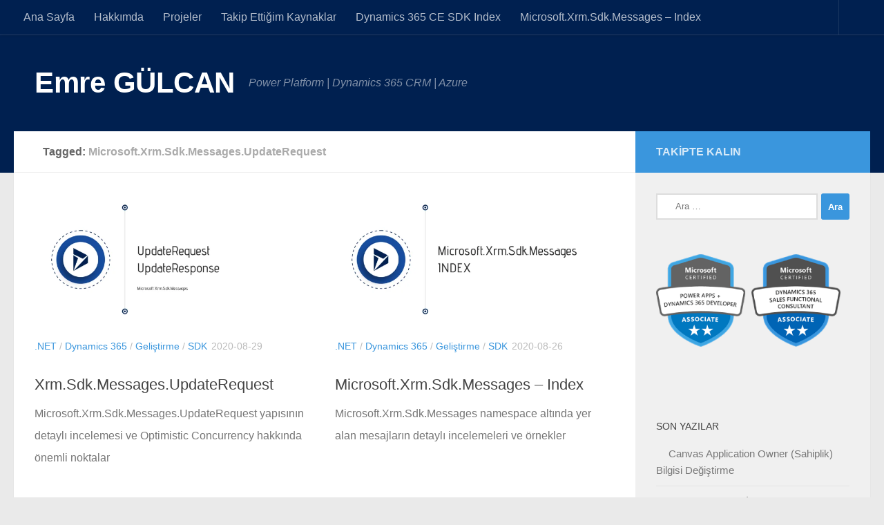

--- FILE ---
content_type: text/html; charset=UTF-8
request_url: https://www.emregulcan.com/etiket/microsoft-xrm-sdk-messages-updaterequest/
body_size: 25732
content:
<!DOCTYPE html><html class="no-js" lang="tr"><head><script data-no-optimize="1">var litespeed_docref=sessionStorage.getItem("litespeed_docref");litespeed_docref&&(Object.defineProperty(document,"referrer",{get:function(){return litespeed_docref}}),sessionStorage.removeItem("litespeed_docref"));</script> <meta charset="UTF-8"><meta name="viewport" content="width=device-width, initial-scale=1.0"><link rel="profile" href="https://gmpg.org/xfn/11" /><link rel="pingback" href="https://www.emregulcan.com/xmlrpc.php"><meta name='robots' content='index, follow, max-image-preview:large, max-snippet:-1, max-video-preview:-1' /> <script type="litespeed/javascript">document.documentElement.className=document.documentElement.className.replace("no-js","js")</script> <title>Microsoft.Xrm.Sdk.Messages.UpdateRequest arşivleri - Emre GÜLCAN</title><link rel="canonical" href="https://www.emregulcan.com/etiket/microsoft-xrm-sdk-messages-updaterequest/" /><meta property="og:locale" content="tr_TR" /><meta property="og:type" content="article" /><meta property="og:title" content="Microsoft.Xrm.Sdk.Messages.UpdateRequest arşivleri - Emre GÜLCAN" /><meta property="og:url" content="https://www.emregulcan.com/etiket/microsoft-xrm-sdk-messages-updaterequest/" /><meta property="og:site_name" content="Emre GÜLCAN" /><meta name="twitter:card" content="summary_large_image" /><meta name="twitter:site" content="@d365tr" /> <script type="application/ld+json" class="yoast-schema-graph">{"@context":"https://schema.org","@graph":[{"@type":"CollectionPage","@id":"https://www.emregulcan.com/etiket/microsoft-xrm-sdk-messages-updaterequest/","url":"https://www.emregulcan.com/etiket/microsoft-xrm-sdk-messages-updaterequest/","name":"Microsoft.Xrm.Sdk.Messages.UpdateRequest arşivleri - Emre GÜLCAN","isPartOf":{"@id":"https://www.emregulcan.com/#website"},"primaryImageOfPage":{"@id":"https://www.emregulcan.com/etiket/microsoft-xrm-sdk-messages-updaterequest/#primaryimage"},"image":{"@id":"https://www.emregulcan.com/etiket/microsoft-xrm-sdk-messages-updaterequest/#primaryimage"},"thumbnailUrl":"https://www.emregulcan.com/wp-content/uploads/2020/08/Microsoft_Xrm_Sdk_Messages_UpdateRequest_Cover_01.png","breadcrumb":{"@id":"https://www.emregulcan.com/etiket/microsoft-xrm-sdk-messages-updaterequest/#breadcrumb"},"inLanguage":"tr"},{"@type":"ImageObject","inLanguage":"tr","@id":"https://www.emregulcan.com/etiket/microsoft-xrm-sdk-messages-updaterequest/#primaryimage","url":"https://www.emregulcan.com/wp-content/uploads/2020/08/Microsoft_Xrm_Sdk_Messages_UpdateRequest_Cover_01.png","contentUrl":"https://www.emregulcan.com/wp-content/uploads/2020/08/Microsoft_Xrm_Sdk_Messages_UpdateRequest_Cover_01.png","width":1200,"height":680,"caption":"Microsoft.Xrm.Sdk.Messages.UpdateRequest"},{"@type":"BreadcrumbList","@id":"https://www.emregulcan.com/etiket/microsoft-xrm-sdk-messages-updaterequest/#breadcrumb","itemListElement":[{"@type":"ListItem","position":1,"name":"Ana sayfa","item":"https://www.emregulcan.com/"},{"@type":"ListItem","position":2,"name":"Microsoft.Xrm.Sdk.Messages.UpdateRequest"}]},{"@type":"WebSite","@id":"https://www.emregulcan.com/#website","url":"https://www.emregulcan.com/","name":"Emre GÜLCAN","description":"Power Platform | Dynamics 365 CRM | Azure","publisher":{"@id":"https://www.emregulcan.com/#/schema/person/1d050db5b1fe7400bfc812f6d3f5cf47"},"potentialAction":[{"@type":"SearchAction","target":{"@type":"EntryPoint","urlTemplate":"https://www.emregulcan.com/?s={search_term_string}"},"query-input":"required name=search_term_string"}],"inLanguage":"tr"},{"@type":["Person","Organization"],"@id":"https://www.emregulcan.com/#/schema/person/1d050db5b1fe7400bfc812f6d3f5cf47","name":"Emre GÜLCAN","image":{"@type":"ImageObject","inLanguage":"tr","@id":"https://www.emregulcan.com/#/schema/person/image/","url":"https://www.emregulcan.com/wp-content/litespeed/avatar/458731ce53065747d5696f31a92cebac.jpg?ver=1768372630","contentUrl":"https://www.emregulcan.com/wp-content/litespeed/avatar/458731ce53065747d5696f31a92cebac.jpg?ver=1768372630","caption":"Emre GÜLCAN"},"logo":{"@id":"https://www.emregulcan.com/#/schema/person/image/"},"sameAs":["https://www.emregulcan.com","https://www.linkedin.com/in/emregulcan","https://x.com/d365tr"]}]}</script> <link rel='dns-prefetch' href='//www.googletagmanager.com' /><link rel="alternate" type="application/rss+xml" title="Emre GÜLCAN &raquo; akışı" href="https://www.emregulcan.com/feed/" /><link rel="alternate" type="application/rss+xml" title="Emre GÜLCAN &raquo; Microsoft.Xrm.Sdk.Messages.UpdateRequest etiket akışı" href="https://www.emregulcan.com/etiket/microsoft-xrm-sdk-messages-updaterequest/feed/" /><style id='wp-img-auto-sizes-contain-inline-css'>img:is([sizes=auto i],[sizes^="auto," i]){contain-intrinsic-size:3000px 1500px}
/*# sourceURL=wp-img-auto-sizes-contain-inline-css */</style><style id="litespeed-ccss">ul{box-sizing:border-box}:root{--wp--preset--font-size--normal:16px;--wp--preset--font-size--huge:42px}.screen-reader-text{clip:rect(1px,1px,1px,1px);word-wrap:normal!important;border:0;-webkit-clip-path:inset(50%);clip-path:inset(50%);height:1px;margin:-1px;overflow:hidden;padding:0;position:absolute;width:1px}body{--wp--preset--color--black:#000;--wp--preset--color--cyan-bluish-gray:#abb8c3;--wp--preset--color--white:#fff;--wp--preset--color--pale-pink:#f78da7;--wp--preset--color--vivid-red:#cf2e2e;--wp--preset--color--luminous-vivid-orange:#ff6900;--wp--preset--color--luminous-vivid-amber:#fcb900;--wp--preset--color--light-green-cyan:#7bdcb5;--wp--preset--color--vivid-green-cyan:#00d084;--wp--preset--color--pale-cyan-blue:#8ed1fc;--wp--preset--color--vivid-cyan-blue:#0693e3;--wp--preset--color--vivid-purple:#9b51e0;--wp--preset--gradient--vivid-cyan-blue-to-vivid-purple:linear-gradient(135deg,rgba(6,147,227,1) 0%,#9b51e0 100%);--wp--preset--gradient--light-green-cyan-to-vivid-green-cyan:linear-gradient(135deg,#7adcb4 0%,#00d082 100%);--wp--preset--gradient--luminous-vivid-amber-to-luminous-vivid-orange:linear-gradient(135deg,rgba(252,185,0,1) 0%,rgba(255,105,0,1) 100%);--wp--preset--gradient--luminous-vivid-orange-to-vivid-red:linear-gradient(135deg,rgba(255,105,0,1) 0%,#cf2e2e 100%);--wp--preset--gradient--very-light-gray-to-cyan-bluish-gray:linear-gradient(135deg,#eee 0%,#a9b8c3 100%);--wp--preset--gradient--cool-to-warm-spectrum:linear-gradient(135deg,#4aeadc 0%,#9778d1 20%,#cf2aba 40%,#ee2c82 60%,#fb6962 80%,#fef84c 100%);--wp--preset--gradient--blush-light-purple:linear-gradient(135deg,#ffceec 0%,#9896f0 100%);--wp--preset--gradient--blush-bordeaux:linear-gradient(135deg,#fecda5 0%,#fe2d2d 50%,#6b003e 100%);--wp--preset--gradient--luminous-dusk:linear-gradient(135deg,#ffcb70 0%,#c751c0 50%,#4158d0 100%);--wp--preset--gradient--pale-ocean:linear-gradient(135deg,#fff5cb 0%,#b6e3d4 50%,#33a7b5 100%);--wp--preset--gradient--electric-grass:linear-gradient(135deg,#caf880 0%,#71ce7e 100%);--wp--preset--gradient--midnight:linear-gradient(135deg,#020381 0%,#2874fc 100%);--wp--preset--duotone--dark-grayscale:url('#wp-duotone-dark-grayscale');--wp--preset--duotone--grayscale:url('#wp-duotone-grayscale');--wp--preset--duotone--purple-yellow:url('#wp-duotone-purple-yellow');--wp--preset--duotone--blue-red:url('#wp-duotone-blue-red');--wp--preset--duotone--midnight:url('#wp-duotone-midnight');--wp--preset--duotone--magenta-yellow:url('#wp-duotone-magenta-yellow');--wp--preset--duotone--purple-green:url('#wp-duotone-purple-green');--wp--preset--duotone--blue-orange:url('#wp-duotone-blue-orange');--wp--preset--font-size--small:13px;--wp--preset--font-size--medium:20px;--wp--preset--font-size--large:36px;--wp--preset--font-size--x-large:42px;--wp--preset--spacing--20:.44rem;--wp--preset--spacing--30:.67rem;--wp--preset--spacing--40:1rem;--wp--preset--spacing--50:1.5rem;--wp--preset--spacing--60:2.25rem;--wp--preset--spacing--70:3.38rem;--wp--preset--spacing--80:5.06rem;--wp--preset--shadow--natural:6px 6px 9px rgba(0,0,0,.2);--wp--preset--shadow--deep:12px 12px 50px rgba(0,0,0,.4);--wp--preset--shadow--sharp:6px 6px 0px rgba(0,0,0,.2);--wp--preset--shadow--outlined:6px 6px 0px -3px rgba(255,255,255,1),6px 6px rgba(0,0,0,1);--wp--preset--shadow--crisp:6px 6px 0px rgba(0,0,0,1)}a,article,body,div,form,h1,h2,h3,header,html,i,img,label,li,nav,p,span,time,ul{margin:0;padding:0;border:0;font:inherit;vertical-align:baseline}article,header,nav{display:block}ul{list-style:none}html{-webkit-font-smoothing:antialiased}body{background:#eaeaea;font-size:1rem;line-height:1.5em;color:#666;font-weight:300}a{color:#16cfc1;text-decoration:none}img{max-width:100%;height:auto}.left{float:left}.right{float:right}.group:after,.group:before{content:"";display:table}.group:after{clear:both}.group{zoom:1}.fab,.fas{width:1em;text-align:center}button,input,label{font-family:inherit}.sidebar-toggle-arrows,[role=search].search-form label:after{font-family:'Font Awesome 5 Free';text-rendering:auto}.search-form input[type=search],input[type=submit]{margin:0;-moz-box-sizing:border-box;-webkit-box-sizing:border-box;box-sizing:border-box;-webkit-border-radius:0;border-radius:0}input[type=submit]{-moz-appearance:none;-webkit-appearance:none}.search-form input[type=search]{background:#fff;border:2px solid #ddd;color:#777;display:block;max-width:100%;padding:7px 8px}input[type=submit]{background:#16cfc1;color:#fff;padding:10px;font-weight:600;display:inline-block;border:none;-webkit-border-radius:3px;border-radius:3px}[role=search].search-form{display:-webkit-box;display:-ms-flexbox;display:flex}[role=search].search-form label{position:relative;-webkit-box-flex:1;-ms-flex:1;flex:1;margin-right:5px}[role=search].search-form label input{padding-left:26px;line-height:20px;width:100%}[role=search].search-form input[type=submit]{line-height:15px}[role=search].search-form label:after{color:#ccc;line-height:1.714em;font-size:.875em;content:"\f002";position:absolute;left:10px;top:8px;font-weight:900;-moz-osx-font-smoothing:grayscale;-webkit-font-smoothing:antialiased;font-style:normal;font-variant:normal}.hu-fa-not-loaded [role=search].search-form label:after{content:"a0"}.entry{font-size:1.125em;line-height:1.6em}.entry p{margin-bottom:1em}.sidebar-toggle-arrows{font-weight:900;-moz-osx-font-smoothing:grayscale;-webkit-font-smoothing:antialiased;font-variant:normal}h1,h2,h3{color:#444;font-weight:600;-ms-word-wrap:break-word;word-wrap:break-word}.screen-reader-text{position:absolute;width:1px;height:1px;padding:0;margin:-1px;overflow:hidden;clip:rect(0,0,0,0);border:0}.screen-reader-text.skip-link{background-color:#f1f1f1;box-shadow:0 0 2px 2px rgba(0,0,0,.6);color:#21759b;font-weight:700;height:auto;width:auto;left:5px;line-height:normal;padding:15px 23px 14px;text-decoration:none;top:5px}.content,.main,.main-inner{position:relative}#wrapper{height:100%}.container{padding:0 20px}.container-inner{max-width:1380px;width:100%;margin:0 auto}.main{background-color:#fff!important;width:100%}.main-inner{z-index:1;min-height:600px}.content{width:100%}.hu-pad{padding:30px 30px 20px}.container-inner>.main:after,.container-inner>.main:before{background-color:#f0f0f0;position:absolute;top:0;bottom:0;content:'';display:block;z-index:0}.col-2cl .main-inner{padding-right:340px}.col-2cl .container-inner>.main:after{right:0;padding-right:340px}.col-2cl .sidebar.s1{float:right;margin-right:-340px}.col-2cl .content{float:left}.sidebar{padding-bottom:20px;position:relative;z-index:2;-webkit-transform:translate3d(0,0,0);-moz-transform:translate3d(0,0,0);-o-transform:translate3d(0,0,0);transform:translate3d(0,0,0)}.sidebar .sidebar-content,.sidebar .sidebar-toggle{-webkit-transform:translate3d(0,0,0);-moz-transform:translate3d(0,0,0);-o-transform:translate3d(0,0,0);transform:translate3d(0,0,0);background:#f0f0f0}.sidebar-top{padding:15px 30px}.sidebar-top p{float:left;color:#fff;color:rgba(255,255,255,.8);font-size:1rem;font-weight:600;text-transform:uppercase;line-height:1.5rem;padding:3px 0}.sidebar-toggle{display:none;text-align:center;width:100%;height:60px;-webkit-box-shadow:inset 0 -1px 0 rgba(255,255,255,.1);box-shadow:inset 0 -1px 0 rgba(255,255,255,.1);border:none;padding:0}.sidebar-toggle i{font-size:30px;color:#fff;padding:15px 0}.sidebar-toggle-arrows{opacity:0;font-style:normal;position:relative}.site-description{font-style:italic}.collapsed .sidebar-toggle-arrows{opacity:1}.sidebar[data-position=right] .sidebar-toggle-arrows:before{content:"\f100"}.hu-fa-not-loaded .sidebar[data-position] .sidebar-toggle-arrows:before{content:"a0"}.sidebar.s1{width:340px;z-index:2}.sidebar.s1 .sidebar-toggle,.sidebar.s1 .sidebar-top{background:#16cfc1}@media only screen and (min-width:479px) and (max-width:960px){.sidebar.s1 .sidebar-top{background:0 0!important;border-bottom:1px solid #ddd}.sidebar.s1 .sidebar-top p{color:#666}.sidebar.s1 .sidebar-top .social-links .social-tooltip{color:#666!important}}.social-links{float:right;position:relative;padding-top:2px;font-size:1rem;line-height:1.5rem}.social-links li{display:inline-block;margin-left:8px;line-height:1em}.social-links li a{display:block!important;position:relative;text-align:center}.social-links .social-tooltip{color:#fff;color:rgba(255,255,255,.7);font-size:1.5rem;display:inline;position:relative;z-index:98}.pagination{margin-bottom:15px}.nav li>a:after,.nav>li>a:after{font-weight:900;font-style:normal;font-family:'Font Awesome 5 Free';-moz-osx-font-smoothing:grayscale;-webkit-font-smoothing:antialiased;font-variant:normal}.nav-container{background:#888;z-index:99;position:relative}.ham__navbar-toggler-two{float:right;z-index:10001;margin:0;text-align:center}.nav-text{display:none;position:absolute;right:52px;font-size:1em;line-height:1.5em;padding:13px 20px}.nav li>a:after,.nav>li>a:after{display:inline-block;text-rendering:auto}.ham__navbar-toggler-two{display:none;height:50px;width:50px;position:relative;border:none;background:0 0;vertical-align:middle;border-radius:0;padding:0}.ham__navbar-toggler-two .ham__navbar-span-wrapper{padding:0 20px;height:12px;margin:19px 5px;position:relative;display:block}.ham__navbar-toggler-two .line{display:block;background:#fff;width:20px;height:1.5px;position:absolute;left:10px;-webkit-border-radius:5px;-webkit-background-clip:padding-box;-moz-border-radius:5px;-moz-background-clip:padding;border-radius:5px;background-clip:padding-box;backface-visibility:hidden}#footer .ham__navbar-toggler-two .line{background:#444}.ham__navbar-toggler-two .line.line-1{top:0}.ham__navbar-toggler-two .line.line-2{top:50%}.ham__navbar-toggler-two .line.line-3{top:100%}@media only screen and (min-width:720px){.nav,.nav>li{position:relative}#header .nav-container .nav{display:block!important}.nav-wrap{height:auto!important}.nav{font-size:0}.nav li a{color:#ccc;display:block;line-height:1.25rem}.hu-fa-not-loaded .fas:before,.hu-fa-not-loaded .nav li>a:after,.hu-fa-not-loaded .nav>li>a:after{content:"a0"}.nav li>a:after{content:"\f0da";float:right;opacity:.5}.nav>li>a:after{content:"\f0d7";float:none;margin-left:6px;font-size:.875em;line-height:1.2em}.nav li>a:only-child:after{content:"";margin:0}.nav>li{font-size:1rem;border-right:1px solid #999;display:inline-block}.nav>li>a{padding:15px 14px}}@media only screen and (max-width:719px){.nav,.nav-wrap{float:left;width:100%}.nav-wrap{position:relative}#header .nav-container .nav{display:none}.ham__navbar-toggler-two,.nav li a,.nav-text{display:block}.nav{font-weight:400}.nav-container{text-transform:none}.nav-wrap{overflow:hidden}.nav li a{line-height:1.6em;padding:8px 13px}.nav>li{font-size:.9375em}}#header,#header .container-inner{position:relative}#header{background:#454e5c;padding-bottom:60px}#header .hu-pad{padding-top:30px;padding-bottom:30px}.mobile-title-logo-in-header{display:none}.site-title{font-size:2.625em;font-weight:600;letter-spacing:-.5px;float:left;line-height:1.4285em;padding:10px 0}.site-title a{display:block;color:#fff;max-width:100%}.site-description{font-size:1em;color:#fff;color:rgba(255,255,255,.5);float:left;margin-left:20px;line-height:60px;padding:10px 0}.toggle-search{color:#fff;font-size:18px;line-height:24px;padding:13px 20px;display:block;position:absolute;right:0;top:-50px;-webkit-box-shadow:-1px 0 0 rgba(255,255,255,.1);box-shadow:-1px 0 0 rgba(255,255,255,.1);background:0 0;border:none}.search-expand{display:none;background:#121d30;position:absolute;top:0;right:0;width:340px;-webkit-box-shadow:0 1px 0 rgba(255,255,255,.1);box-shadow:0 1px 0 rgba(255,255,255,.1)}.search-expand-inner{background:rgba(0,0,0,.15);padding:15px}#header #nav-mobile{background-color:#454e5c}#nav-topbar.nav-container{background:#121d30;-webkit-box-shadow:0 0 5px rgba(0,0,0,.2),0 1px 0 rgba(255,255,255,.15);box-shadow:0 0 5px rgba(0,0,0,.2),0 1px 0 rgba(255,255,255,.15)}.topbar-toggle-down{position:absolute;z-index:10;right:0;width:60px;height:50px;text-align:center;display:none}.topbar-toggle-down i.fa-angle-double-up{display:none}.topbar-toggle-down i{font-size:30px;color:#fff;padding:10px 0;opacity:.6}#nav-topbar .nav-text{color:#fff;color:rgba(255,255,255,.7)}.mobile-menu{display:none}.mobile-menu .mobile-search{-moz-box-sizing:border-box;-webkit-box-sizing:border-box;box-sizing:border-box;padding:6px 14px 15px}@media only screen and (min-width:720px){#nav-topbar .nav li a{color:#fff;color:rgba(255,255,255,.7)}#nav-topbar .nav>li{border-right:none}#nav-topbar.desktop-sticky{height:50px;overflow:hidden}}@media only screen and (max-width:719px){#header{z-index:9999}#nav-topbar .container{padding-left:0}#header .logo-tagline-group{display:none}#header .nav-container .nav li a{color:#fff;color:rgba(255,255,255,.9);border-top:1px solid rgba(255,255,255,.06)}.mobile-menu{display:block}.desktop-menu{display:none}.header-mobile-sticky .mobile-sticky{position:fixed;width:100%}.header-mobile-sticky #header{min-height:50px}}@media only screen and (min-width:720px){.header-desktop-sticky.topbar-enabled #header{padding-top:50px}.header-desktop-sticky #nav-topbar.nav-container{position:fixed;z-index:999;top:0}.full-width #nav-topbar.nav-container{width:100%;top:0;left:0;right:0}}@media only screen and (max-width:719px){#header .mobile-title-logo-in-header{display:block;float:left;height:50px;line-height:50px;width:75vw;position:relative}#header .mobile-title-logo-in-header .site-title{height:100%;width:auto;z-index:3;overflow:hidden;left:13px;position:relative;max-width:72vw;line-height:inherit;padding:0}#header .mobile-title-logo-in-header .site-title a{font-size:.6em;text-align:left;white-space:nowrap;overflow:hidden;text-overflow:ellipsis;vertical-align:middle;display:inline-block;top:50%;-webkit-transform:translateY(-50%);-moz-transform:translateY(-50%);-o-transform:translateY(-50%);transform:translateY(-50%);position:absolute;color:#fff}}#page{padding-bottom:60px;margin-top:-60px}#page .container-inner{background:#fff;-webkit-box-shadow:0 1px 1px rgba(0,0,0,.1);box-shadow:0 1px 1px rgba(0,0,0,.1)}.content .post{position:relative}.archive .post{margin-bottom:40px}.post-list{margin-right:-30px}.post-list .post-row{margin-left:-30px;padding-left:30px;float:left;width:100%;border-bottom:1px solid #eee;margin-bottom:30px;position:relative}.post-list .post-row:last-child{border:none;margin-bottom:0}.post-list .grid-item,.post-list .post{width:50%;float:left}.post-list .post-inner{margin-right:30px}.post-hover,.post-hover .post-thumbnail{backface-visibility:hidden;transform-style:preserve-3d}.post-thumbnail{width:100%;position:relative;margin-bottom:1em}.post-thumbnail img{display:block;width:100%;height:auto}.post-meta{text-transform:uppercase;font-size:.875em;font-weight:400;color:#bbb;margin-bottom:.3em}.post-meta .post-category{float:left;margin-right:6px}.post-meta .post-date{float:left}.post-title{color:#444;margin-bottom:10px;font-size:1.375em;font-weight:400;line-height:1.5em;-ms-word-wrap:break-word;word-wrap:break-word}.post-title a{color:#444}.entry.excerpt{font-size:1em;color:#767676}.entry.excerpt p{margin-bottom:0}.post-byline{font-size:.875em;font-weight:400;color:#aaa;text-transform:uppercase;margin-bottom:1em}.page-title{background:#fff;position:relative;padding-top:18px;padding-bottom:17px;border-bottom:1px solid #eee;color:#666;font-size:1em;font-weight:600;text-transform:uppercase;line-height:1.5rem}.page-title span{color:#aaa}.page-title i{margin-right:8px}.page-title h1{color:#666}.content .post{overflow:visible}.widget,.widget>h3{font-size:.9375em}.widget{color:#777;overflow:hidden}.widget a{color:#777}.widget>h3{font-weight:400;text-transform:uppercase;margin-bottom:6px}.sidebar .widget{padding:30px 30px 20px}.widget>ul li a:before,.widget>ul li:before{font-family:'Font Awesome 5 Free';font-weight:900;-moz-osx-font-smoothing:grayscale;-webkit-font-smoothing:antialiased;font-style:normal;font-variant:normal;text-rendering:auto;font-size:12px;margin-right:6px;color:#ccc;display:inline-block!important;width:1em;text-align:center}.widget_recent_entries ul>li a:before{content:"\f017"}.hu-fa-not-loaded .widget_recent_entries>ul>li a:before{content:""}.widget_recent_entries ul li{padding:10px 0;border-bottom:1px solid #e4e4e4}.widget_recent_entries ul li{color:#999}#wrapper,.container-inner{min-width:320px}@media only screen and (min-width:480px) and (max-width:1200px){.container{padding:0 10px}}@media only screen and (min-width:480px) and (max-width:960px){.s1.collapsed{width:50px;-webkit-box-shadow:none!important;-moz-box-shadow:none!important;box-shadow:none!important}.s1.collapsed .sidebar-content{opacity:0;display:none;float:left;width:100%}.sidebar.s1 .sidebar-toggle{display:block}.col-2cl .container-inner>.main:after,.col-2cl .main-inner{padding-right:50px}.col-2cl .s1.collapsed{margin-right:-50px;right:0}}@media only screen and (max-width:719px){.site-description{display:none}.container{padding:0}.page-title.hu-pad{padding-top:12px;padding-bottom:12px}.sidebar-toggle{height:50px}.sidebar-toggle i{padding:10px 0}.hu-pad{padding:20px 20px 10px}#header .hu-pad,.topbar-enabled #header{padding-top:0}#header,#header .hu-pad{padding-bottom:0}.entry{font-size:.9375em}.site-title{padding:30px 0;width:100%;float:none;line-height:1.19em;font-size:2.2em}.site-title a{text-align:center}.toggle-search{right:auto;left:0;top:0;-webkit-box-shadow:1px 0 0 rgba(255,255,255,.1);box-shadow:1px 0 0 rgba(255,255,255,.1)}.search-expand{left:0;right:auto;top:50px;width:320px}.post-list,.post-list .post-inner{margin-right:0}#page{margin-top:0;padding-bottom:10px}.pagination{margin-bottom:30px}.page-title{font-size:.875em}.post-list{margin-left:0}.post-list .post{width:100%}.post-list .post-row{margin-left:0;padding-left:0;margin-bottom:0;border:0}.post-byline{font-size:.8125em}}@media only screen and (max-width:479px){.content,.sidebar[class*=s]{width:100%;float:none;margin-right:0!important;margin-left:0!important}.sidebar[class*=s]{background:#f0f0f0;display:block;float:none}.main,.main-inner{background-image:none!important;padding:0!important}.container-inner>.main:after,.container-inner>.main:before{display:none}.hu-pad{padding:15px 15px 5px}.sidebar .widget,.sidebar-top{padding-left:15px!important;padding-right:15px!important}.site-title{font-size:2em}}body{font-family:'Titillium Web',Arial,sans-serif;font-size:1rem}@media only screen and (min-width:720px){.nav>li{font-size:1rem}}a{color:#3a96dd}input[type=submit],.sidebar.s1 .sidebar-top,.sidebar.s1 .sidebar-toggle{background-color:#3a96dd}.search-expand,#nav-topbar.nav-container{background-color:#002050}#header{background-color:#002050}#header #nav-mobile{background-color:#002050}img{-webkit-border-radius:8px;border-radius:8px}body{background-color:#eaeaea}.post-inner p{line-height:2}.post-inner h2,h3{margin-top:25px}.page-title,.post-byline,.post-meta{text-transform:none}</style><link rel="preload" data-asynced="1" data-optimized="2" as="style" onload="this.onload=null;this.rel='stylesheet'" href="https://www.emregulcan.com/wp-content/litespeed/ucss/96b025df9133c63668b31e8e71f6bdd4.css?ver=91dce" /><script data-optimized="1" type="litespeed/javascript" data-src="https://www.emregulcan.com/wp-content/plugins/litespeed-cache/assets/js/css_async.min.js"></script> <style id='global-styles-inline-css'>:root{--wp--preset--aspect-ratio--square: 1;--wp--preset--aspect-ratio--4-3: 4/3;--wp--preset--aspect-ratio--3-4: 3/4;--wp--preset--aspect-ratio--3-2: 3/2;--wp--preset--aspect-ratio--2-3: 2/3;--wp--preset--aspect-ratio--16-9: 16/9;--wp--preset--aspect-ratio--9-16: 9/16;--wp--preset--color--black: #000000;--wp--preset--color--cyan-bluish-gray: #abb8c3;--wp--preset--color--white: #ffffff;--wp--preset--color--pale-pink: #f78da7;--wp--preset--color--vivid-red: #cf2e2e;--wp--preset--color--luminous-vivid-orange: #ff6900;--wp--preset--color--luminous-vivid-amber: #fcb900;--wp--preset--color--light-green-cyan: #7bdcb5;--wp--preset--color--vivid-green-cyan: #00d084;--wp--preset--color--pale-cyan-blue: #8ed1fc;--wp--preset--color--vivid-cyan-blue: #0693e3;--wp--preset--color--vivid-purple: #9b51e0;--wp--preset--gradient--vivid-cyan-blue-to-vivid-purple: linear-gradient(135deg,rgb(6,147,227) 0%,rgb(155,81,224) 100%);--wp--preset--gradient--light-green-cyan-to-vivid-green-cyan: linear-gradient(135deg,rgb(122,220,180) 0%,rgb(0,208,130) 100%);--wp--preset--gradient--luminous-vivid-amber-to-luminous-vivid-orange: linear-gradient(135deg,rgb(252,185,0) 0%,rgb(255,105,0) 100%);--wp--preset--gradient--luminous-vivid-orange-to-vivid-red: linear-gradient(135deg,rgb(255,105,0) 0%,rgb(207,46,46) 100%);--wp--preset--gradient--very-light-gray-to-cyan-bluish-gray: linear-gradient(135deg,rgb(238,238,238) 0%,rgb(169,184,195) 100%);--wp--preset--gradient--cool-to-warm-spectrum: linear-gradient(135deg,rgb(74,234,220) 0%,rgb(151,120,209) 20%,rgb(207,42,186) 40%,rgb(238,44,130) 60%,rgb(251,105,98) 80%,rgb(254,248,76) 100%);--wp--preset--gradient--blush-light-purple: linear-gradient(135deg,rgb(255,206,236) 0%,rgb(152,150,240) 100%);--wp--preset--gradient--blush-bordeaux: linear-gradient(135deg,rgb(254,205,165) 0%,rgb(254,45,45) 50%,rgb(107,0,62) 100%);--wp--preset--gradient--luminous-dusk: linear-gradient(135deg,rgb(255,203,112) 0%,rgb(199,81,192) 50%,rgb(65,88,208) 100%);--wp--preset--gradient--pale-ocean: linear-gradient(135deg,rgb(255,245,203) 0%,rgb(182,227,212) 50%,rgb(51,167,181) 100%);--wp--preset--gradient--electric-grass: linear-gradient(135deg,rgb(202,248,128) 0%,rgb(113,206,126) 100%);--wp--preset--gradient--midnight: linear-gradient(135deg,rgb(2,3,129) 0%,rgb(40,116,252) 100%);--wp--preset--font-size--small: 13px;--wp--preset--font-size--medium: 20px;--wp--preset--font-size--large: 36px;--wp--preset--font-size--x-large: 42px;--wp--preset--spacing--20: 0.44rem;--wp--preset--spacing--30: 0.67rem;--wp--preset--spacing--40: 1rem;--wp--preset--spacing--50: 1.5rem;--wp--preset--spacing--60: 2.25rem;--wp--preset--spacing--70: 3.38rem;--wp--preset--spacing--80: 5.06rem;--wp--preset--shadow--natural: 6px 6px 9px rgba(0, 0, 0, 0.2);--wp--preset--shadow--deep: 12px 12px 50px rgba(0, 0, 0, 0.4);--wp--preset--shadow--sharp: 6px 6px 0px rgba(0, 0, 0, 0.2);--wp--preset--shadow--outlined: 6px 6px 0px -3px rgb(255, 255, 255), 6px 6px rgb(0, 0, 0);--wp--preset--shadow--crisp: 6px 6px 0px rgb(0, 0, 0);}:where(.is-layout-flex){gap: 0.5em;}:where(.is-layout-grid){gap: 0.5em;}body .is-layout-flex{display: flex;}.is-layout-flex{flex-wrap: wrap;align-items: center;}.is-layout-flex > :is(*, div){margin: 0;}body .is-layout-grid{display: grid;}.is-layout-grid > :is(*, div){margin: 0;}:where(.wp-block-columns.is-layout-flex){gap: 2em;}:where(.wp-block-columns.is-layout-grid){gap: 2em;}:where(.wp-block-post-template.is-layout-flex){gap: 1.25em;}:where(.wp-block-post-template.is-layout-grid){gap: 1.25em;}.has-black-color{color: var(--wp--preset--color--black) !important;}.has-cyan-bluish-gray-color{color: var(--wp--preset--color--cyan-bluish-gray) !important;}.has-white-color{color: var(--wp--preset--color--white) !important;}.has-pale-pink-color{color: var(--wp--preset--color--pale-pink) !important;}.has-vivid-red-color{color: var(--wp--preset--color--vivid-red) !important;}.has-luminous-vivid-orange-color{color: var(--wp--preset--color--luminous-vivid-orange) !important;}.has-luminous-vivid-amber-color{color: var(--wp--preset--color--luminous-vivid-amber) !important;}.has-light-green-cyan-color{color: var(--wp--preset--color--light-green-cyan) !important;}.has-vivid-green-cyan-color{color: var(--wp--preset--color--vivid-green-cyan) !important;}.has-pale-cyan-blue-color{color: var(--wp--preset--color--pale-cyan-blue) !important;}.has-vivid-cyan-blue-color{color: var(--wp--preset--color--vivid-cyan-blue) !important;}.has-vivid-purple-color{color: var(--wp--preset--color--vivid-purple) !important;}.has-black-background-color{background-color: var(--wp--preset--color--black) !important;}.has-cyan-bluish-gray-background-color{background-color: var(--wp--preset--color--cyan-bluish-gray) !important;}.has-white-background-color{background-color: var(--wp--preset--color--white) !important;}.has-pale-pink-background-color{background-color: var(--wp--preset--color--pale-pink) !important;}.has-vivid-red-background-color{background-color: var(--wp--preset--color--vivid-red) !important;}.has-luminous-vivid-orange-background-color{background-color: var(--wp--preset--color--luminous-vivid-orange) !important;}.has-luminous-vivid-amber-background-color{background-color: var(--wp--preset--color--luminous-vivid-amber) !important;}.has-light-green-cyan-background-color{background-color: var(--wp--preset--color--light-green-cyan) !important;}.has-vivid-green-cyan-background-color{background-color: var(--wp--preset--color--vivid-green-cyan) !important;}.has-pale-cyan-blue-background-color{background-color: var(--wp--preset--color--pale-cyan-blue) !important;}.has-vivid-cyan-blue-background-color{background-color: var(--wp--preset--color--vivid-cyan-blue) !important;}.has-vivid-purple-background-color{background-color: var(--wp--preset--color--vivid-purple) !important;}.has-black-border-color{border-color: var(--wp--preset--color--black) !important;}.has-cyan-bluish-gray-border-color{border-color: var(--wp--preset--color--cyan-bluish-gray) !important;}.has-white-border-color{border-color: var(--wp--preset--color--white) !important;}.has-pale-pink-border-color{border-color: var(--wp--preset--color--pale-pink) !important;}.has-vivid-red-border-color{border-color: var(--wp--preset--color--vivid-red) !important;}.has-luminous-vivid-orange-border-color{border-color: var(--wp--preset--color--luminous-vivid-orange) !important;}.has-luminous-vivid-amber-border-color{border-color: var(--wp--preset--color--luminous-vivid-amber) !important;}.has-light-green-cyan-border-color{border-color: var(--wp--preset--color--light-green-cyan) !important;}.has-vivid-green-cyan-border-color{border-color: var(--wp--preset--color--vivid-green-cyan) !important;}.has-pale-cyan-blue-border-color{border-color: var(--wp--preset--color--pale-cyan-blue) !important;}.has-vivid-cyan-blue-border-color{border-color: var(--wp--preset--color--vivid-cyan-blue) !important;}.has-vivid-purple-border-color{border-color: var(--wp--preset--color--vivid-purple) !important;}.has-vivid-cyan-blue-to-vivid-purple-gradient-background{background: var(--wp--preset--gradient--vivid-cyan-blue-to-vivid-purple) !important;}.has-light-green-cyan-to-vivid-green-cyan-gradient-background{background: var(--wp--preset--gradient--light-green-cyan-to-vivid-green-cyan) !important;}.has-luminous-vivid-amber-to-luminous-vivid-orange-gradient-background{background: var(--wp--preset--gradient--luminous-vivid-amber-to-luminous-vivid-orange) !important;}.has-luminous-vivid-orange-to-vivid-red-gradient-background{background: var(--wp--preset--gradient--luminous-vivid-orange-to-vivid-red) !important;}.has-very-light-gray-to-cyan-bluish-gray-gradient-background{background: var(--wp--preset--gradient--very-light-gray-to-cyan-bluish-gray) !important;}.has-cool-to-warm-spectrum-gradient-background{background: var(--wp--preset--gradient--cool-to-warm-spectrum) !important;}.has-blush-light-purple-gradient-background{background: var(--wp--preset--gradient--blush-light-purple) !important;}.has-blush-bordeaux-gradient-background{background: var(--wp--preset--gradient--blush-bordeaux) !important;}.has-luminous-dusk-gradient-background{background: var(--wp--preset--gradient--luminous-dusk) !important;}.has-pale-ocean-gradient-background{background: var(--wp--preset--gradient--pale-ocean) !important;}.has-electric-grass-gradient-background{background: var(--wp--preset--gradient--electric-grass) !important;}.has-midnight-gradient-background{background: var(--wp--preset--gradient--midnight) !important;}.has-small-font-size{font-size: var(--wp--preset--font-size--small) !important;}.has-medium-font-size{font-size: var(--wp--preset--font-size--medium) !important;}.has-large-font-size{font-size: var(--wp--preset--font-size--large) !important;}.has-x-large-font-size{font-size: var(--wp--preset--font-size--x-large) !important;}
/*# sourceURL=global-styles-inline-css */</style><style id='classic-theme-styles-inline-css'>/*! This file is auto-generated */
.wp-block-button__link{color:#fff;background-color:#32373c;border-radius:9999px;box-shadow:none;text-decoration:none;padding:calc(.667em + 2px) calc(1.333em + 2px);font-size:1.125em}.wp-block-file__button{background:#32373c;color:#fff;text-decoration:none}
/*# sourceURL=/wp-includes/css/classic-themes.min.css */</style><style id='hueman-main-style-inline-css'>body { font-family:'Titillium Web', Arial, sans-serif;font-size:1.00rem }@media only screen and (min-width: 720px) {
        .nav > li { font-size:1.00rem; }
      }::selection { background-color: #3a96dd; }
::-moz-selection { background-color: #3a96dd; }a,a>span.hu-external::after,.themeform label .required,#flexslider-featured .flex-direction-nav .flex-next:hover,#flexslider-featured .flex-direction-nav .flex-prev:hover,.post-hover:hover .post-title a,.post-title a:hover,.sidebar.s1 .post-nav li a:hover i,.content .post-nav li a:hover i,.post-related a:hover,.sidebar.s1 .widget_rss ul li a,#footer .widget_rss ul li a,.sidebar.s1 .widget_calendar a,#footer .widget_calendar a,.sidebar.s1 .alx-tab .tab-item-category a,.sidebar.s1 .alx-posts .post-item-category a,.sidebar.s1 .alx-tab li:hover .tab-item-title a,.sidebar.s1 .alx-tab li:hover .tab-item-comment a,.sidebar.s1 .alx-posts li:hover .post-item-title a,#footer .alx-tab .tab-item-category a,#footer .alx-posts .post-item-category a,#footer .alx-tab li:hover .tab-item-title a,#footer .alx-tab li:hover .tab-item-comment a,#footer .alx-posts li:hover .post-item-title a,.comment-tabs li.active a,.comment-awaiting-moderation,.child-menu a:hover,.child-menu .current_page_item > a,.wp-pagenavi a{ color: #3a96dd; }input[type="submit"],.themeform button[type="submit"],.sidebar.s1 .sidebar-top,.sidebar.s1 .sidebar-toggle,#flexslider-featured .flex-control-nav li a.flex-active,.post-tags a:hover,.sidebar.s1 .widget_calendar caption,#footer .widget_calendar caption,.author-bio .bio-avatar:after,.commentlist li.bypostauthor > .comment-body:after,.commentlist li.comment-author-admin > .comment-body:after{ background-color: #3a96dd; }.post-format .format-container { border-color: #3a96dd; }.sidebar.s1 .alx-tabs-nav li.active a,#footer .alx-tabs-nav li.active a,.comment-tabs li.active a,.wp-pagenavi a:hover,.wp-pagenavi a:active,.wp-pagenavi span.current{ border-bottom-color: #3a96dd!important; }.sidebar.s2 .post-nav li a:hover i,
.sidebar.s2 .widget_rss ul li a,
.sidebar.s2 .widget_calendar a,
.sidebar.s2 .alx-tab .tab-item-category a,
.sidebar.s2 .alx-posts .post-item-category a,
.sidebar.s2 .alx-tab li:hover .tab-item-title a,
.sidebar.s2 .alx-tab li:hover .tab-item-comment a,
.sidebar.s2 .alx-posts li:hover .post-item-title a { color: #00b7c3; }
.sidebar.s2 .sidebar-top,.sidebar.s2 .sidebar-toggle,.post-comments,.jp-play-bar,.jp-volume-bar-value,.sidebar.s2 .widget_calendar caption{ background-color: #00b7c3; }.sidebar.s2 .alx-tabs-nav li.active a { border-bottom-color: #00b7c3; }
.post-comments::before { border-right-color: #00b7c3; }
      .search-expand,
              #nav-topbar.nav-container { background-color: #002050}@media only screen and (min-width: 720px) {
                #nav-topbar .nav ul { background-color: #002050; }
              }.is-scrolled #header .nav-container.desktop-sticky,
              .is-scrolled #header .search-expand { background-color: #002050; background-color: rgba(0,32,80,0.90) }.is-scrolled .topbar-transparent #nav-topbar.desktop-sticky .nav ul { background-color: #002050; background-color: rgba(0,32,80,0.95) }#header { background-color: #002050; }
@media only screen and (min-width: 720px) {
  #nav-header .nav ul { background-color: #002050; }
}
        #header #nav-mobile { background-color: #002050; }.is-scrolled #header #nav-mobile { background-color: #002050; background-color: rgba(0,32,80,0.90) }#nav-header.nav-container, #main-header-search .search-expand { background-color: #505c6d; }
@media only screen and (min-width: 720px) {
  #nav-header .nav ul { background-color: #505c6d; }
}
        img { -webkit-border-radius: 8px; border-radius: 8px; }body { background-color: #eaeaea; }
/*# sourceURL=hueman-main-style-inline-css */</style> <script type="litespeed/javascript" data-src="https://www.emregulcan.com/wp-includes/js/jquery/jquery.min.js" id="jquery-core-js"></script> 
 <script type="litespeed/javascript" data-src="https://www.googletagmanager.com/gtag/js?id=GT-57VB9FW" id="google_gtagjs-js"></script> <script id="google_gtagjs-js-after" type="litespeed/javascript">window.dataLayer=window.dataLayer||[];function gtag(){dataLayer.push(arguments)}
gtag("set","linker",{"domains":["www.emregulcan.com"]});gtag("js",new Date());gtag("set","developer_id.dZTNiMT",!0);gtag("config","GT-57VB9FW")</script> <meta name="generator" content="Site Kit by Google 1.170.0" /> <script type="litespeed/javascript">(function(c,l,a,r,i,t,y){c[a]=c[a]||function(){(c[a].q=c[a].q||[]).push(arguments)};t=l.createElement(r);t.async=1;t.src="https://www.clarity.ms/tag/"+i+"?ref=wordpress";y=l.getElementsByTagName(r)[0];y.parentNode.insertBefore(t,y)})(window,document,"clarity","script","h2g4dq1d5b")</script> <link rel="preload" as="font" type="font/woff2" href="https://www.emregulcan.com/wp-content/themes/hueman/assets/front/webfonts/fa-brands-400.woff2?v=5.15.2" crossorigin="anonymous"/><link rel="preload" as="font" type="font/woff2" href="https://www.emregulcan.com/wp-content/themes/hueman/assets/front/webfonts/fa-regular-400.woff2?v=5.15.2" crossorigin="anonymous"/><link rel="preload" as="font" type="font/woff2" href="https://www.emregulcan.com/wp-content/themes/hueman/assets/front/webfonts/fa-solid-900.woff2?v=5.15.2" crossorigin="anonymous"/>
<!--[if lt IE 9]> <script src="https://www.emregulcan.com/wp-content/themes/hueman/assets/front/js/ie/html5shiv-printshiv.min.js"></script> <script src="https://www.emregulcan.com/wp-content/themes/hueman/assets/front/js/ie/selectivizr.js"></script> <![endif]--><style id="wp-custom-css">article .image-container img{
	margin-bottom:20px;
}

.post-inner p{
	line-height:2;
}

.post-inner ul li {
	line-height:2;
	margin-bottom:10px;
}


.post-inner ol li {
	line-height:2;
	margin-bottom:10px;
}

.post-inner code{
	font-size:0.8em;
}

.post-inner h2, h3, h4, h5, h6{
	margin-top:25px;
}

.related-posts li{
	margin-right:10px;
	width:calc((100% - 30px) / 3)
}

.tagcloud a{
	padding:3px;
}

.page-title, .post-byline, .post-meta, .post-nav li a strong, .sharrre-container span {
    text-transform: none;
}

.widget_categories ul.children { padding-left:3%; }


.widget_categories ul li{
	border-bottom:none;
	padding:5px 0;
}

#comments #respond .comment-reply-title{
	text-transform:none;
	color:#002050;
}</style></head><body class="archive tag tag-microsoft-xrm-sdk-messages-updaterequest tag-194 wp-embed-responsive wp-theme-hueman col-2cl full-width topbar-enabled header-desktop-sticky header-mobile-sticky hu-header-img-full-width hu-fa-not-loaded hueman-3-7-27 chrome"><div id="wrapper">
<a class="screen-reader-text skip-link" href="#content">Skip to content</a><header id="header" class="specific-mobile-menu-on one-mobile-menu mobile_menu header-ads-desktop  topbar-transparent no-header-img"><nav class="nav-container group mobile-menu mobile-sticky " id="nav-mobile" data-menu-id="header-1"><div class="mobile-title-logo-in-header"><p class="site-title">                  <a class="custom-logo-link" href="https://www.emregulcan.com/" rel="home" title="Emre GÜLCAN | Home page">Emre GÜLCAN</a></p></div>
<button class="ham__navbar-toggler-two collapsed" title="Menu" aria-expanded="false">
<span class="ham__navbar-span-wrapper">
<span class="line line-1"></span>
<span class="line line-2"></span>
<span class="line line-3"></span>
</span>
</button><div class="nav-text"></div><div class="nav-wrap container"><ul class="nav container-inner group mobile-search"><li><form role="search" method="get" class="search-form" action="https://www.emregulcan.com/">
<label>
<span class="screen-reader-text">Arama:</span>
<input type="search" class="search-field" placeholder="Ara &hellip;" value="" name="s" />
</label>
<input type="submit" class="search-submit" value="Ara" /></form></li></ul><ul id="menu-main-menu" class="nav container-inner group"><li id="menu-item-151" class="menu-item menu-item-type-custom menu-item-object-custom menu-item-home menu-item-151"><a href="http://www.emregulcan.com">Ana Sayfa</a></li><li id="menu-item-152" class="menu-item menu-item-type-post_type menu-item-object-page menu-item-152"><a href="https://www.emregulcan.com/hakkimda/">Hakkımda</a></li><li id="menu-item-201" class="menu-item menu-item-type-post_type menu-item-object-page menu-item-201"><a href="https://www.emregulcan.com/projeler/">Projeler</a></li><li id="menu-item-3978" class="menu-item menu-item-type-post_type menu-item-object-page menu-item-3978"><a href="https://www.emregulcan.com/takip-ettigim-kaynaklar/">Takip Ettiğim Kaynaklar</a></li><li id="menu-item-329" class="menu-item menu-item-type-post_type menu-item-object-post menu-item-329"><a href="https://www.emregulcan.com/dynamics365-sdk/">Dynamics 365 CE SDK Index</a></li><li id="menu-item-2869" class="menu-item menu-item-type-post_type menu-item-object-post menu-item-2869"><a href="https://www.emregulcan.com/microsoft-xrm-sdk-messages/">Microsoft.Xrm.Sdk.Messages &#8211; Index</a></li></ul></div></nav><nav class="nav-container group desktop-menu desktop-sticky " id="nav-topbar" data-menu-id="header-2"><div class="nav-text"></div><div class="topbar-toggle-down">
<i class="fas fa-angle-double-down" aria-hidden="true" data-toggle="down" title="Expand menu"></i>
<i class="fas fa-angle-double-up" aria-hidden="true" data-toggle="up" title="Collapse menu"></i></div><div class="nav-wrap container"><ul id="menu-main-menu-1" class="nav container-inner group"><li class="menu-item menu-item-type-custom menu-item-object-custom menu-item-home menu-item-151"><a href="http://www.emregulcan.com">Ana Sayfa</a></li><li class="menu-item menu-item-type-post_type menu-item-object-page menu-item-152"><a href="https://www.emregulcan.com/hakkimda/">Hakkımda</a></li><li class="menu-item menu-item-type-post_type menu-item-object-page menu-item-201"><a href="https://www.emregulcan.com/projeler/">Projeler</a></li><li class="menu-item menu-item-type-post_type menu-item-object-page menu-item-3978"><a href="https://www.emregulcan.com/takip-ettigim-kaynaklar/">Takip Ettiğim Kaynaklar</a></li><li class="menu-item menu-item-type-post_type menu-item-object-post menu-item-329"><a href="https://www.emregulcan.com/dynamics365-sdk/">Dynamics 365 CE SDK Index</a></li><li class="menu-item menu-item-type-post_type menu-item-object-post menu-item-2869"><a href="https://www.emregulcan.com/microsoft-xrm-sdk-messages/">Microsoft.Xrm.Sdk.Messages &#8211; Index</a></li></ul></div><div id="topbar-header-search" class="container"><div class="container-inner">
<button class="toggle-search"><i class="fas fa-search"></i></button><div class="search-expand"><div class="search-expand-inner"><form role="search" method="get" class="search-form" action="https://www.emregulcan.com/">
<label>
<span class="screen-reader-text">Arama:</span>
<input type="search" class="search-field" placeholder="Ara &hellip;" value="" name="s" />
</label>
<input type="submit" class="search-submit" value="Ara" /></form></div></div></div></div></nav><div class="container group"><div class="container-inner"><div class="group hu-pad central-header-zone"><div class="logo-tagline-group"><p class="site-title">                  <a class="custom-logo-link" href="https://www.emregulcan.com/" rel="home" title="Emre GÜLCAN | Home page">Emre GÜLCAN</a></p><p class="site-description">Power Platform | Dynamics 365 CRM | Azure</p></div></div></div></div></header><div class="container" id="page"><div class="container-inner"><div class="main"><div class="main-inner group"><main class="content" id="content"><div class="page-title hu-pad group"><h1><i class="fas fa-tags"></i>Tagged: <span>Microsoft.Xrm.Sdk.Messages.UpdateRequest </span></h1></div><div class="hu-pad group"><div id="grid-wrapper" class="post-list group"><div class="post-row"><article id="post-2885" class="group grid-item post-2885 post type-post status-publish format-standard has-post-thumbnail hentry category-net category-dynamics365 category-gelistirme category-sdk tag-204 tag-202 tag-203 tag-0x80060882 tag-0x80060883 tag-concurrencybehavior tag-concurrencybehavior-alwaysoverwrite tag-concurrencybehavior-default tag-concurrencybehavior-ifrowversionmatches tag-microsoft-xrm-sdk-messages tag-microsoft-xrm-sdk-messages-updaterequest tag-microsoft-xrm-sdk-messages-updateresponse tag-optimistic-concurrency tag-rowversion tag-updaterequest tag-updateresponse"><div class="post-inner post-hover"><div class="post-thumbnail">
<a href="https://www.emregulcan.com/microsoft-xrm-sdk-messages-updaterequest/">
<img data-lazyloaded="1" src="[data-uri]" width="720" height="340" data-src="https://www.emregulcan.com/wp-content/uploads/2020/08/Microsoft_Xrm_Sdk_Messages_UpdateRequest_Cover_01-720x340.png.webp" class="attachment-thumb-large size-thumb-large wp-post-image" alt="Microsoft.Xrm.Sdk.Messages.UpdateRequest" decoding="async" fetchpriority="high" data-srcset="https://www.emregulcan.com/wp-content/uploads/2020/08/Microsoft_Xrm_Sdk_Messages_UpdateRequest_Cover_01-720x340.png.webp 720w, https://www.emregulcan.com/wp-content/uploads/2020/08/Microsoft_Xrm_Sdk_Messages_UpdateRequest_Cover_01-520x245.png.webp 520w" data-sizes="(max-width: 720px) 100vw, 720px" />  				  				  				  			</a></div><div class="post-meta group"><p class="post-category"><a href="https://www.emregulcan.com/konular/dynamics365/gelistirme/sdk/net/" rel="category tag">.NET</a> / <a href="https://www.emregulcan.com/konular/dynamics365/" rel="category tag">Dynamics 365</a> / <a href="https://www.emregulcan.com/konular/dynamics365/gelistirme/" rel="category tag">Geliştirme</a> / <a href="https://www.emregulcan.com/konular/dynamics365/gelistirme/sdk/" rel="category tag">SDK</a></p><p class="post-date">
<time class="published updated" datetime="2020-08-29 04:15:35">2020-08-29</time></p><p class="post-byline" style="display:none">&nbsp;by    <span class="vcard author">
<span class="fn"><a href="https://www.emregulcan.com/author/emregulcan/" title="Emre GÜLCAN tarafından yazılan yazılar" rel="author">Emre GÜLCAN</a></span>
</span> &middot; Published <span class="published">2020-08-29</span></p></div><h2 class="post-title entry-title">
<a href="https://www.emregulcan.com/microsoft-xrm-sdk-messages-updaterequest/" rel="bookmark">Xrm.Sdk.Messages.UpdateRequest</a></h2><div class="entry excerpt entry-summary"><p>Microsoft.Xrm.Sdk.Messages.UpdateRequest yapısının detaylı incelemesi ve Optimistic Concurrency hakkında önemli noktalar</p></div></div></article><article id="post-2859" class="group grid-item post-2859 post type-post status-publish format-standard has-post-thumbnail hentry category-net category-dynamics365 category-gelistirme category-sdk tag-createrequest tag-deleterequest tag-executemultiplerequest tag-microsoft-xrm-sdk-messages tag-microsoft-xrm-sdk-messages-createrequest tag-microsoft-xrm-sdk-messages-deleterequest tag-microsoft-xrm-sdk-messages-updaterequest tag-updaterequest tag-xrm-sdk-messages-executemultiplerequest"><div class="post-inner post-hover"><div class="post-thumbnail">
<a href="https://www.emregulcan.com/microsoft-xrm-sdk-messages/">
<img data-lazyloaded="1" src="[data-uri]" width="720" height="340" data-src="https://www.emregulcan.com/wp-content/uploads/2020/08/Microsoft_Xrm_Sdk_Messages_Index_Cover_01-720x340.png.webp" class="attachment-thumb-large size-thumb-large wp-post-image" alt="Microsoft.Xrm.Sdk.Messages Index" decoding="async" data-srcset="https://www.emregulcan.com/wp-content/uploads/2020/08/Microsoft_Xrm_Sdk_Messages_Index_Cover_01-720x340.png.webp 720w, https://www.emregulcan.com/wp-content/uploads/2020/08/Microsoft_Xrm_Sdk_Messages_Index_Cover_01-520x245.png.webp 520w" data-sizes="(max-width: 720px) 100vw, 720px" />  				  				  				  			</a></div><div class="post-meta group"><p class="post-category"><a href="https://www.emregulcan.com/konular/dynamics365/gelistirme/sdk/net/" rel="category tag">.NET</a> / <a href="https://www.emregulcan.com/konular/dynamics365/" rel="category tag">Dynamics 365</a> / <a href="https://www.emregulcan.com/konular/dynamics365/gelistirme/" rel="category tag">Geliştirme</a> / <a href="https://www.emregulcan.com/konular/dynamics365/gelistirme/sdk/" rel="category tag">SDK</a></p><p class="post-date">
<time class="published updated" datetime="2020-08-26 03:46:01">2020-08-26</time></p><p class="post-byline" style="display:none">&nbsp;by    <span class="vcard author">
<span class="fn"><a href="https://www.emregulcan.com/author/emregulcan/" title="Emre GÜLCAN tarafından yazılan yazılar" rel="author">Emre GÜLCAN</a></span>
</span> &middot; Published <span class="published">2020-08-26</span>
&middot; Last modified <span class="updated">2021-03-28</span></p></div><h2 class="post-title entry-title">
<a href="https://www.emregulcan.com/microsoft-xrm-sdk-messages/" rel="bookmark">Microsoft.Xrm.Sdk.Messages &#8211; Index</a></h2><div class="entry excerpt entry-summary"><p>Microsoft.Xrm.Sdk.Messages namespace altında yer alan mesajların detaylı incelemeleri ve örnekler</p></div></div></article></div></div><nav class="pagination group"><ul class="group"><li class="prev left"></li><li class="next right"></li></ul></nav></div></main><div class="sidebar s1 collapsed" data-position="right" data-layout="col-2cl" data-sb-id="s1"><button class="sidebar-toggle" title="Expand Sidebar"><i class="fas sidebar-toggle-arrows"></i></button><div class="sidebar-content"><div class="sidebar-top group"><p>Takipte Kalın</p><ul class="social-links"><li><a rel="nofollow noopener noreferrer" class="social-tooltip"  title="Emre GÜLCAN - Github" aria-label="Emre GÜLCAN - Github" href="https://github.com/emregulcan?tab=repositories" target="_blank" ><i class="fab fa-github-square"></i></a></li><li><a rel="nofollow noopener noreferrer" class="social-tooltip"  title="Emre GÜLCAN - Linkedin" aria-label="Emre GÜLCAN - Linkedin" href="https://www.linkedin.com/in/emregulcan/" target="_blank" ><i class="fab fa-linkedin"></i></a></li><li><a rel="nofollow noopener noreferrer" class="social-tooltip"  title="Emre GÜLCAN - Twitter" aria-label="Emre GÜLCAN - Twitter" href="https://twitter.com/d365tr" target="_blank" ><i class="fab fa-twitter-square"></i></a></li></ul></div><div id="search-2" class="widget widget_search"><form role="search" method="get" class="search-form" action="https://www.emregulcan.com/">
<label>
<span class="screen-reader-text">Arama:</span>
<input type="search" class="search-field" placeholder="Ara &hellip;" value="" name="s" />
</label>
<input type="submit" class="search-submit" value="Ara" /></form></div><div id="media_image-3" class="widget widget_media_image"><a href="https://www.youracclaim.com/badges/af0a88f7-bb7c-45b1-8257-bce566bb1415/public_url"><img data-lazyloaded="1" src="[data-uri]" width="347" height="192" data-src="https://www.emregulcan.com/wp-content/uploads/2020/05/Microsoft_Cerfification_Associate.png" class="image wp-image-2334  attachment-full size-full" alt="Power Apps + Dynamics 365 Developer Associate &amp; Dynamics 365 Sales Functional Consultant Associate" style="max-width: 100%; height: auto;" decoding="async" loading="lazy" data-srcset="https://www.emregulcan.com/wp-content/uploads/2020/05/Microsoft_Cerfification_Associate.png 347w, https://www.emregulcan.com/wp-content/uploads/2020/05/Microsoft_Cerfification_Associate-300x166.png.webp 300w" data-sizes="auto, (max-width: 347px) 100vw, 347px" /></a></div><div id="recent-posts-2" class="widget widget_recent_entries"><h3 class="widget-title">Son Yazılar</h3><ul><li>
<a href="https://www.emregulcan.com/canvas-application-owner-bilgisi-degistirme/">Canvas Application Owner (Sahiplik) Bilgisi Değiştirme</a></li><li>
<a href="https://www.emregulcan.com/power-automate-ile-kullaniciya-guvenlik-rolu-atama/">Power Automate İle Kullanıcıya Güvenlik Rolü Atama</a></li><li>
<a href="https://www.emregulcan.com/power-platform-urun-isimlendirmeleri/">Power Platform &#8211; Ürün İsimlendirmeleri</a></li><li>
<a href="https://www.emregulcan.com/office365-ws-trust-baglantilari-oauth-ile-degistirmek/">Dataverse için Office365 / WS-Trust Bağlantıları OAuth Olarak Değiştirme Zamanı</a></li><li>
<a href="https://www.emregulcan.com/microsoft-xrm-sdk-messages-executemultiplerequest/">Xrm.Sdk.Messages.ExecuteMultipleRequest</a></li></ul></div><div id="categories-4" class="widget widget_categories"><h3 class="widget-title">Kategoriler</h3><ul><li class="cat-item cat-item-13"><a href="https://www.emregulcan.com/konular/azure/">Azure</a><ul class='children'><li class="cat-item cat-item-54"><a href="https://www.emregulcan.com/konular/azure/active-directory/">Active Directory</a></li><li class="cat-item cat-item-213"><a href="https://www.emregulcan.com/konular/azure/azure-functions/">Azure Functions</a></li><li class="cat-item cat-item-97"><a href="https://www.emregulcan.com/konular/azure/azure-sql-database/">Azure SQL Database</a></li></ul></li><li class="cat-item cat-item-231"><a href="https://www.emregulcan.com/konular/dataverse/">Dataverse</a></li><li class="cat-item cat-item-1"><a href="https://www.emregulcan.com/konular/dynamics365/">Dynamics 365</a><ul class='children'><li class="cat-item cat-item-100"><a href="https://www.emregulcan.com/konular/dynamics365/add-on/">Add-on</a><ul class='children'><li class="cat-item cat-item-101"><a href="https://www.emregulcan.com/konular/dynamics365/add-on/data-export-service/">Data Export Service</a></li></ul></li><li class="cat-item cat-item-138"><a href="https://www.emregulcan.com/konular/dynamics365/arac-cantasi/">Araç Çantası</a><ul class='children'><li class="cat-item cat-item-139"><a href="https://www.emregulcan.com/konular/dynamics365/arac-cantasi/xrmtoolbox/">XrmToolBox</a></li></ul></li><li class="cat-item cat-item-8"><a href="https://www.emregulcan.com/konular/dynamics365/gelistirme/">Geliştirme</a><ul class='children'><li class="cat-item cat-item-26"><a href="https://www.emregulcan.com/konular/dynamics365/gelistirme/sdk/">SDK</a><ul class='children'><li class="cat-item cat-item-167"><a href="https://www.emregulcan.com/konular/dynamics365/gelistirme/sdk/net/">.NET</a></li><li class="cat-item cat-item-168"><a href="https://www.emregulcan.com/konular/dynamics365/gelistirme/sdk/javascript/">Javascript</a></li></ul></li><li class="cat-item cat-item-79"><a href="https://www.emregulcan.com/konular/dynamics365/gelistirme/web-api/">Web API</a></li></ul></li><li class="cat-item cat-item-176"><a href="https://www.emregulcan.com/konular/dynamics365/guvenlik/">Güvenlik</a></li><li class="cat-item cat-item-6"><a href="https://www.emregulcan.com/konular/dynamics365/kurulum/">Kurulum</a></li><li class="cat-item cat-item-9"><a href="https://www.emregulcan.com/konular/dynamics365/lisanslama/">Lisanslama</a></li><li class="cat-item cat-item-7"><a href="https://www.emregulcan.com/konular/dynamics365/ozellestirme/">Özelleştirme</a></li><li class="cat-item cat-item-46"><a href="https://www.emregulcan.com/konular/dynamics365/sistem-ayarlari/">Sistem Ayarları</a></li></ul></li><li class="cat-item cat-item-15"><a href="https://www.emregulcan.com/konular/genel/">Genel</a></li><li class="cat-item cat-item-10"><a href="https://www.emregulcan.com/konular/power-platform/">Power Platform</a><ul class='children'><li class="cat-item cat-item-12"><a href="https://www.emregulcan.com/konular/power-platform/powerapps/">Power Apps</a><ul class='children'><li class="cat-item cat-item-344"><a href="https://www.emregulcan.com/konular/power-platform/powerapps/canvas-application/">Canvas Application</a></li></ul></li><li class="cat-item cat-item-11"><a href="https://www.emregulcan.com/konular/power-platform/power-automate/">Power Automate</a></li><li class="cat-item cat-item-177"><a href="https://www.emregulcan.com/konular/power-platform/yonetim/">Yönetim</a></li></ul></li><li class="cat-item cat-item-141"><a href="https://www.emregulcan.com/konular/sertifikasyon/">Sertifikasyon</a><ul class='children'><li class="cat-item cat-item-230"><a href="https://www.emregulcan.com/konular/sertifikasyon/pl-400/">PL-400</a></li></ul></li></ul></div><div id="tag_cloud-3" class="widget widget_tag_cloud"><h3 class="widget-title">Etiketler</h3><div class="tagcloud"><a href="https://www.emregulcan.com/etiket/2147088243/" class="tag-cloud-link tag-link-204 tag-link-position-1" style="font-size: 8pt;" aria-label="-2147088243 (2 öge)">-2147088243</a>
<a href="https://www.emregulcan.com/etiket/2147088253/" class="tag-cloud-link tag-link-202 tag-link-position-2" style="font-size: 8pt;" aria-label="-2147088253 (2 öge)">-2147088253</a>
<a href="https://www.emregulcan.com/etiket/2147088254/" class="tag-cloud-link tag-link-203 tag-link-position-3" style="font-size: 8pt;" aria-label="-2147088254 (2 öge)">-2147088254</a>
<a href="https://www.emregulcan.com/etiket/0x80060882/" class="tag-cloud-link tag-link-206 tag-link-position-4" style="font-size: 8pt;" aria-label="0x80060882 (2 öge)">0x80060882</a>
<a href="https://www.emregulcan.com/etiket/0x80060883/" class="tag-cloud-link tag-link-205 tag-link-position-5" style="font-size: 8pt;" aria-label="0x80060883 (2 öge)">0x80060883</a>
<a href="https://www.emregulcan.com/etiket/access-token/" class="tag-cloud-link tag-link-58 tag-link-position-6" style="font-size: 13.5pt;" aria-label="Access Token (4 öge)">Access Token</a>
<a href="https://www.emregulcan.com/etiket/adal/" class="tag-cloud-link tag-link-69 tag-link-position-7" style="font-size: 11pt;" aria-label="ADAL (3 öge)">ADAL</a>
<a href="https://www.emregulcan.com/etiket/adal-js/" class="tag-cloud-link tag-link-80 tag-link-position-8" style="font-size: 8pt;" aria-label="ADAL.js (2 öge)">ADAL.js</a>
<a href="https://www.emregulcan.com/etiket/application-user/" class="tag-cloud-link tag-link-65 tag-link-position-9" style="font-size: 11pt;" aria-label="Application User (3 öge)">Application User</a>
<a href="https://www.emregulcan.com/etiket/authenticationcontext/" class="tag-cloud-link tag-link-83 tag-link-position-10" style="font-size: 8pt;" aria-label="AuthenticationContext (2 öge)">AuthenticationContext</a>
<a href="https://www.emregulcan.com/etiket/azure/" class="tag-cloud-link tag-link-98 tag-link-position-11" style="font-size: 11pt;" aria-label="Azure (3 öge)">Azure</a>
<a href="https://www.emregulcan.com/etiket/azure-functions/" class="tag-cloud-link tag-link-215 tag-link-position-12" style="font-size: 8pt;" aria-label="Azure Functions (2 öge)">Azure Functions</a>
<a href="https://www.emregulcan.com/etiket/azure-sql-database/" class="tag-cloud-link tag-link-103 tag-link-position-13" style="font-size: 8pt;" aria-label="Azure SQL Database (2 öge)">Azure SQL Database</a>
<a href="https://www.emregulcan.com/etiket/certification/" class="tag-cloud-link tag-link-142 tag-link-position-14" style="font-size: 8pt;" aria-label="Certification (2 öge)">Certification</a>
<a href="https://www.emregulcan.com/etiket/concurrencybehavior-alwaysoverwrite/" class="tag-cloud-link tag-link-200 tag-link-position-15" style="font-size: 8pt;" aria-label="ConcurrencyBehavior.AlwaysOverwrite (2 öge)">ConcurrencyBehavior.AlwaysOverwrite</a>
<a href="https://www.emregulcan.com/etiket/concurrencybehavior-default/" class="tag-cloud-link tag-link-199 tag-link-position-16" style="font-size: 8pt;" aria-label="ConcurrencyBehavior.Default (2 öge)">ConcurrencyBehavior.Default</a>
<a href="https://www.emregulcan.com/etiket/createrequest/" class="tag-cloud-link tag-link-110 tag-link-position-17" style="font-size: 8pt;" aria-label="CreateRequest (2 öge)">CreateRequest</a>
<a href="https://www.emregulcan.com/etiket/data-export-service/" class="tag-cloud-link tag-link-102 tag-link-position-18" style="font-size: 8pt;" aria-label="Data Export Service (2 öge)">Data Export Service</a>
<a href="https://www.emregulcan.com/etiket/dataverse/" class="tag-cloud-link tag-link-238 tag-link-position-19" style="font-size: 11pt;" aria-label="Dataverse (3 öge)">Dataverse</a>
<a href="https://www.emregulcan.com/etiket/entity/" class="tag-cloud-link tag-link-23 tag-link-position-20" style="font-size: 11pt;" aria-label="Entity (3 öge)">Entity</a>
<a href="https://www.emregulcan.com/etiket/entityreference/" class="tag-cloud-link tag-link-22 tag-link-position-21" style="font-size: 11pt;" aria-label="EntityReference (3 öge)">EntityReference</a>
<a href="https://www.emregulcan.com/etiket/faultexceptionorganizationservicefault/" class="tag-cloud-link tag-link-212 tag-link-position-22" style="font-size: 8pt;" aria-label="FaultException&lt;OrganizationServiceFault&gt; (2 öge)">FaultException&lt;OrganizationServiceFault&gt;</a>
<a href="https://www.emregulcan.com/etiket/id-token/" class="tag-cloud-link tag-link-59 tag-link-position-23" style="font-size: 11pt;" aria-label="ID Token (3 öge)">ID Token</a>
<a href="https://www.emregulcan.com/etiket/iorganizationservice/" class="tag-cloud-link tag-link-18 tag-link-position-24" style="font-size: 22pt;" aria-label="IOrganizationService (10 öge)">IOrganizationService</a>
<a href="https://www.emregulcan.com/etiket/mb-200/" class="tag-cloud-link tag-link-143 tag-link-position-25" style="font-size: 11pt;" aria-label="MB-200 (3 öge)">MB-200</a>
<a href="https://www.emregulcan.com/etiket/mb-210/" class="tag-cloud-link tag-link-144 tag-link-position-26" style="font-size: 8pt;" aria-label="MB-210 (2 öge)">MB-210</a>
<a href="https://www.emregulcan.com/etiket/mb-220/" class="tag-cloud-link tag-link-147 tag-link-position-27" style="font-size: 8pt;" aria-label="MB-220 (2 öge)">MB-220</a>
<a href="https://www.emregulcan.com/etiket/mb-230/" class="tag-cloud-link tag-link-146 tag-link-position-28" style="font-size: 8pt;" aria-label="MB-230 (2 öge)">MB-230</a>
<a href="https://www.emregulcan.com/etiket/mb-240/" class="tag-cloud-link tag-link-148 tag-link-position-29" style="font-size: 8pt;" aria-label="MB-240 (2 öge)">MB-240</a>
<a href="https://www.emregulcan.com/etiket/mb-400/" class="tag-cloud-link tag-link-145 tag-link-position-30" style="font-size: 11pt;" aria-label="MB-400 (3 öge)">MB-400</a>
<a href="https://www.emregulcan.com/etiket/mb-600/" class="tag-cloud-link tag-link-150 tag-link-position-31" style="font-size: 8pt;" aria-label="MB-600 (2 öge)">MB-600</a>
<a href="https://www.emregulcan.com/etiket/mb-901/" class="tag-cloud-link tag-link-149 tag-link-position-32" style="font-size: 8pt;" aria-label="MB-901 (2 öge)">MB-901</a>
<a href="https://www.emregulcan.com/etiket/microsoft-xrm-sdk-messages/" class="tag-cloud-link tag-link-190 tag-link-position-33" style="font-size: 13.5pt;" aria-label="Microsoft.Xrm.Sdk.Messages (4 öge)">Microsoft.Xrm.Sdk.Messages</a>
<a href="https://www.emregulcan.com/etiket/microsoft-xrm-sdk-messages-deleterequest/" class="tag-cloud-link tag-link-209 tag-link-position-34" style="font-size: 8pt;" aria-label="Microsoft.Xrm.Sdk.Messages.DeleteRequest (2 öge)">Microsoft.Xrm.Sdk.Messages.DeleteRequest</a>
<a href="https://www.emregulcan.com/etiket/microsoft-learning/" class="tag-cloud-link tag-link-152 tag-link-position-35" style="font-size: 8pt;" aria-label="Microsoft Learning (2 öge)">Microsoft Learning</a>
<a href="https://www.emregulcan.com/etiket/optimistic-concurrency/" class="tag-cloud-link tag-link-207 tag-link-position-36" style="font-size: 8pt;" aria-label="Optimistic Concurrency (2 öge)">Optimistic Concurrency</a>
<a href="https://www.emregulcan.com/etiket/optionset/" class="tag-cloud-link tag-link-24 tag-link-position-37" style="font-size: 13.5pt;" aria-label="OptionSet (4 öge)">OptionSet</a>
<a href="https://www.emregulcan.com/etiket/optionsetvalue/" class="tag-cloud-link tag-link-43 tag-link-position-38" style="font-size: 11pt;" aria-label="OptionSetValue (3 öge)">OptionSetValue</a>
<a href="https://www.emregulcan.com/etiket/organizationserviceproxy/" class="tag-cloud-link tag-link-29 tag-link-position-39" style="font-size: 11pt;" aria-label="OrganizationServiceProxy (3 öge)">OrganizationServiceProxy</a>
<a href="https://www.emregulcan.com/etiket/pearson-vue/" class="tag-cloud-link tag-link-151 tag-link-position-40" style="font-size: 8pt;" aria-label="Pearson VUE (2 öge)">Pearson VUE</a>
<a href="https://www.emregulcan.com/etiket/power-platform/" class="tag-cloud-link tag-link-178 tag-link-position-41" style="font-size: 11pt;" aria-label="Power Platform (3 öge)">Power Platform</a>
<a href="https://www.emregulcan.com/etiket/rowversion/" class="tag-cloud-link tag-link-201 tag-link-position-42" style="font-size: 8pt;" aria-label="RowVersion (2 öge)">RowVersion</a>
<a href="https://www.emregulcan.com/etiket/updaterequest/" class="tag-cloud-link tag-link-111 tag-link-position-43" style="font-size: 11pt;" aria-label="UpdateRequest (3 öge)">UpdateRequest</a>
<a href="https://www.emregulcan.com/etiket/xrm-sdk-messages-executemultiplerequest/" class="tag-cloud-link tag-link-222 tag-link-position-44" style="font-size: 8pt;" aria-label="Xrm.Sdk.Messages.ExecuteMultipleRequest (2 öge)">Xrm.Sdk.Messages.ExecuteMultipleRequest</a>
<a href="https://www.emregulcan.com/etiket/xrmtoolbox/" class="tag-cloud-link tag-link-134 tag-link-position-45" style="font-size: 8pt;" aria-label="XrmToolBox (2 öge)">XrmToolBox</a></div></div></div></div></div></div></div></div><footer id="footer"><nav class="nav-container group" id="nav-footer" data-menu-id="footer-3" data-menu-scrollable="false">
<button class="ham__navbar-toggler-two collapsed" title="Menu" aria-expanded="false">
<span class="ham__navbar-span-wrapper">
<span class="line line-1"></span>
<span class="line line-2"></span>
<span class="line line-3"></span>
</span>
</button><div class="nav-text"></div><div class="nav-wrap"><ul id="menu-footer" class="nav container group"><li id="menu-item-3993" class="menu-item menu-item-type-custom menu-item-object-custom menu-item-home menu-item-3993"><a href="https://www.emregulcan.com">Home</a></li><li id="menu-item-3994" class="menu-item menu-item-type-post_type menu-item-object-page menu-item-3994"><a href="https://www.emregulcan.com/hakkimda/">Hakkımda</a></li><li id="menu-item-3995" class="menu-item menu-item-type-post_type menu-item-object-page menu-item-3995"><a href="https://www.emregulcan.com/projeler/">Projeler</a></li></ul></div></nav><section class="container" id="footer-bottom"><div class="container-inner"><a id="back-to-top" href="#"><i class="fas fa-angle-up"></i></a><div class="hu-pad group"><div class="grid one-half"><div id="copyright"><p>Bu sitede yer alan içerikler diğer kaynaklardan copy/paste olarak alınmış yazılar değildir. <br />Tamamen deneyim ve gerçek hayat senaryolarına göre düzenlenmektedir. Bu nedenle emregulcan.com sıradan bir kaynak değil, <strong>XLog</strong> (e<strong>X</strong>perience b<strong>L</strong>og) olarak isimlendirdiğim bir konseptte içerik üretmektedir.</p></div><div id="credit" style=""><p>Powered by&nbsp;<a class="fab fa-wordpress" title="Powered by WordPress" href="https://wordpress.org/" target="_blank" rel="noopener noreferrer"></a> - Designed with the&nbsp;<a href="https://presscustomizr.com/hueman/" title="Hueman theme">Hueman theme</a></p></div></div><div class="grid one-half last"><ul class="social-links"><li><a rel="nofollow noopener noreferrer" class="social-tooltip"  title="Emre GÜLCAN - Github" aria-label="Emre GÜLCAN - Github" href="https://github.com/emregulcan?tab=repositories" target="_blank" ><i class="fab fa-github-square"></i></a></li><li><a rel="nofollow noopener noreferrer" class="social-tooltip"  title="Emre GÜLCAN - Linkedin" aria-label="Emre GÜLCAN - Linkedin" href="https://www.linkedin.com/in/emregulcan/" target="_blank" ><i class="fab fa-linkedin"></i></a></li><li><a rel="nofollow noopener noreferrer" class="social-tooltip"  title="Emre GÜLCAN - Twitter" aria-label="Emre GÜLCAN - Twitter" href="https://twitter.com/d365tr" target="_blank" ><i class="fab fa-twitter-square"></i></a></li></ul></div></div></div></section></footer></div> <script type="speculationrules">{"prefetch":[{"source":"document","where":{"and":[{"href_matches":"/*"},{"not":{"href_matches":["/wp-*.php","/wp-admin/*","/wp-content/uploads/*","/wp-content/*","/wp-content/plugins/*","/wp-content/themes/hueman/*","/*\\?(.+)"]}},{"not":{"selector_matches":"a[rel~=\"nofollow\"]"}},{"not":{"selector_matches":".no-prefetch, .no-prefetch a"}}]},"eagerness":"conservative"}]}</script> <script id="hu-init-js-js-extra" type="litespeed/javascript">var HUParams={"_disabled":[],"SmoothScroll":{"Enabled":!1,"Options":{"touchpadSupport":!1}},"centerAllImg":"1","timerOnScrollAllBrowsers":"1","extLinksStyle":"1","extLinksTargetExt":"1","extLinksSkipSelectors":{"classes":["btn","button"],"ids":[]},"imgSmartLoadEnabled":"","imgSmartLoadOpts":{"parentSelectors":[".container .content",".post-row",".container .sidebar","#footer","#header-widgets"],"opts":{"excludeImg":[".tc-holder-img"],"fadeIn_options":100,"threshold":0}},"goldenRatio":"1.618","gridGoldenRatioLimit":"350","sbStickyUserSettings":{"desktop":!1,"mobile":!0},"sidebarOneWidth":"340","sidebarTwoWidth":"260","isWPMobile":"","menuStickyUserSettings":{"desktop":"stick_up","mobile":"stick_up"},"mobileSubmenuExpandOnClick":"1","submenuTogglerIcon":"\u003Ci class=\"fas fa-angle-down\"\u003E\u003C/i\u003E","isDevMode":"","ajaxUrl":"https://www.emregulcan.com/?huajax=1","frontNonce":{"id":"HuFrontNonce","handle":"10b13be731"},"isWelcomeNoteOn":"","welcomeContent":"","i18n":{"collapsibleExpand":"Expand","collapsibleCollapse":"Collapse"},"deferFontAwesome":"1","fontAwesomeUrl":"https://www.emregulcan.com/wp-content/themes/hueman/assets/front/css/font-awesome.min.css?3.7.27","mainScriptUrl":"https://www.emregulcan.com/wp-content/themes/hueman/assets/front/js/scripts.min.js?3.7.27","flexSliderNeeded":"","flexSliderOptions":{"is_rtl":!1,"has_touch_support":!0,"is_slideshow":!1,"slideshow_speed":5000}}</script> <!--[if lt IE 9]> <script src="https://www.emregulcan.com/wp-content/themes/hueman/assets/front/js/ie/respond.js"></script> <![endif]--> <script data-no-optimize="1">window.lazyLoadOptions=Object.assign({},{threshold:300},window.lazyLoadOptions||{});!function(t,e){"object"==typeof exports&&"undefined"!=typeof module?module.exports=e():"function"==typeof define&&define.amd?define(e):(t="undefined"!=typeof globalThis?globalThis:t||self).LazyLoad=e()}(this,function(){"use strict";function e(){return(e=Object.assign||function(t){for(var e=1;e<arguments.length;e++){var n,a=arguments[e];for(n in a)Object.prototype.hasOwnProperty.call(a,n)&&(t[n]=a[n])}return t}).apply(this,arguments)}function o(t){return e({},at,t)}function l(t,e){return t.getAttribute(gt+e)}function c(t){return l(t,vt)}function s(t,e){return function(t,e,n){e=gt+e;null!==n?t.setAttribute(e,n):t.removeAttribute(e)}(t,vt,e)}function i(t){return s(t,null),0}function r(t){return null===c(t)}function u(t){return c(t)===_t}function d(t,e,n,a){t&&(void 0===a?void 0===n?t(e):t(e,n):t(e,n,a))}function f(t,e){et?t.classList.add(e):t.className+=(t.className?" ":"")+e}function _(t,e){et?t.classList.remove(e):t.className=t.className.replace(new RegExp("(^|\\s+)"+e+"(\\s+|$)")," ").replace(/^\s+/,"").replace(/\s+$/,"")}function g(t){return t.llTempImage}function v(t,e){!e||(e=e._observer)&&e.unobserve(t)}function b(t,e){t&&(t.loadingCount+=e)}function p(t,e){t&&(t.toLoadCount=e)}function n(t){for(var e,n=[],a=0;e=t.children[a];a+=1)"SOURCE"===e.tagName&&n.push(e);return n}function h(t,e){(t=t.parentNode)&&"PICTURE"===t.tagName&&n(t).forEach(e)}function a(t,e){n(t).forEach(e)}function m(t){return!!t[lt]}function E(t){return t[lt]}function I(t){return delete t[lt]}function y(e,t){var n;m(e)||(n={},t.forEach(function(t){n[t]=e.getAttribute(t)}),e[lt]=n)}function L(a,t){var o;m(a)&&(o=E(a),t.forEach(function(t){var e,n;e=a,(t=o[n=t])?e.setAttribute(n,t):e.removeAttribute(n)}))}function k(t,e,n){f(t,e.class_loading),s(t,st),n&&(b(n,1),d(e.callback_loading,t,n))}function A(t,e,n){n&&t.setAttribute(e,n)}function O(t,e){A(t,rt,l(t,e.data_sizes)),A(t,it,l(t,e.data_srcset)),A(t,ot,l(t,e.data_src))}function w(t,e,n){var a=l(t,e.data_bg_multi),o=l(t,e.data_bg_multi_hidpi);(a=nt&&o?o:a)&&(t.style.backgroundImage=a,n=n,f(t=t,(e=e).class_applied),s(t,dt),n&&(e.unobserve_completed&&v(t,e),d(e.callback_applied,t,n)))}function x(t,e){!e||0<e.loadingCount||0<e.toLoadCount||d(t.callback_finish,e)}function M(t,e,n){t.addEventListener(e,n),t.llEvLisnrs[e]=n}function N(t){return!!t.llEvLisnrs}function z(t){if(N(t)){var e,n,a=t.llEvLisnrs;for(e in a){var o=a[e];n=e,o=o,t.removeEventListener(n,o)}delete t.llEvLisnrs}}function C(t,e,n){var a;delete t.llTempImage,b(n,-1),(a=n)&&--a.toLoadCount,_(t,e.class_loading),e.unobserve_completed&&v(t,n)}function R(i,r,c){var l=g(i)||i;N(l)||function(t,e,n){N(t)||(t.llEvLisnrs={});var a="VIDEO"===t.tagName?"loadeddata":"load";M(t,a,e),M(t,"error",n)}(l,function(t){var e,n,a,o;n=r,a=c,o=u(e=i),C(e,n,a),f(e,n.class_loaded),s(e,ut),d(n.callback_loaded,e,a),o||x(n,a),z(l)},function(t){var e,n,a,o;n=r,a=c,o=u(e=i),C(e,n,a),f(e,n.class_error),s(e,ft),d(n.callback_error,e,a),o||x(n,a),z(l)})}function T(t,e,n){var a,o,i,r,c;t.llTempImage=document.createElement("IMG"),R(t,e,n),m(c=t)||(c[lt]={backgroundImage:c.style.backgroundImage}),i=n,r=l(a=t,(o=e).data_bg),c=l(a,o.data_bg_hidpi),(r=nt&&c?c:r)&&(a.style.backgroundImage='url("'.concat(r,'")'),g(a).setAttribute(ot,r),k(a,o,i)),w(t,e,n)}function G(t,e,n){var a;R(t,e,n),a=e,e=n,(t=Et[(n=t).tagName])&&(t(n,a),k(n,a,e))}function D(t,e,n){var a;a=t,(-1<It.indexOf(a.tagName)?G:T)(t,e,n)}function S(t,e,n){var a;t.setAttribute("loading","lazy"),R(t,e,n),a=e,(e=Et[(n=t).tagName])&&e(n,a),s(t,_t)}function V(t){t.removeAttribute(ot),t.removeAttribute(it),t.removeAttribute(rt)}function j(t){h(t,function(t){L(t,mt)}),L(t,mt)}function F(t){var e;(e=yt[t.tagName])?e(t):m(e=t)&&(t=E(e),e.style.backgroundImage=t.backgroundImage)}function P(t,e){var n;F(t),n=e,r(e=t)||u(e)||(_(e,n.class_entered),_(e,n.class_exited),_(e,n.class_applied),_(e,n.class_loading),_(e,n.class_loaded),_(e,n.class_error)),i(t),I(t)}function U(t,e,n,a){var o;n.cancel_on_exit&&(c(t)!==st||"IMG"===t.tagName&&(z(t),h(o=t,function(t){V(t)}),V(o),j(t),_(t,n.class_loading),b(a,-1),i(t),d(n.callback_cancel,t,e,a)))}function $(t,e,n,a){var o,i,r=(i=t,0<=bt.indexOf(c(i)));s(t,"entered"),f(t,n.class_entered),_(t,n.class_exited),o=t,i=a,n.unobserve_entered&&v(o,i),d(n.callback_enter,t,e,a),r||D(t,n,a)}function q(t){return t.use_native&&"loading"in HTMLImageElement.prototype}function H(t,o,i){t.forEach(function(t){return(a=t).isIntersecting||0<a.intersectionRatio?$(t.target,t,o,i):(e=t.target,n=t,a=o,t=i,void(r(e)||(f(e,a.class_exited),U(e,n,a,t),d(a.callback_exit,e,n,t))));var e,n,a})}function B(e,n){var t;tt&&!q(e)&&(n._observer=new IntersectionObserver(function(t){H(t,e,n)},{root:(t=e).container===document?null:t.container,rootMargin:t.thresholds||t.threshold+"px"}))}function J(t){return Array.prototype.slice.call(t)}function K(t){return t.container.querySelectorAll(t.elements_selector)}function Q(t){return c(t)===ft}function W(t,e){return e=t||K(e),J(e).filter(r)}function X(e,t){var n;(n=K(e),J(n).filter(Q)).forEach(function(t){_(t,e.class_error),i(t)}),t.update()}function t(t,e){var n,a,t=o(t);this._settings=t,this.loadingCount=0,B(t,this),n=t,a=this,Y&&window.addEventListener("online",function(){X(n,a)}),this.update(e)}var Y="undefined"!=typeof window,Z=Y&&!("onscroll"in window)||"undefined"!=typeof navigator&&/(gle|ing|ro)bot|crawl|spider/i.test(navigator.userAgent),tt=Y&&"IntersectionObserver"in window,et=Y&&"classList"in document.createElement("p"),nt=Y&&1<window.devicePixelRatio,at={elements_selector:".lazy",container:Z||Y?document:null,threshold:300,thresholds:null,data_src:"src",data_srcset:"srcset",data_sizes:"sizes",data_bg:"bg",data_bg_hidpi:"bg-hidpi",data_bg_multi:"bg-multi",data_bg_multi_hidpi:"bg-multi-hidpi",data_poster:"poster",class_applied:"applied",class_loading:"litespeed-loading",class_loaded:"litespeed-loaded",class_error:"error",class_entered:"entered",class_exited:"exited",unobserve_completed:!0,unobserve_entered:!1,cancel_on_exit:!0,callback_enter:null,callback_exit:null,callback_applied:null,callback_loading:null,callback_loaded:null,callback_error:null,callback_finish:null,callback_cancel:null,use_native:!1},ot="src",it="srcset",rt="sizes",ct="poster",lt="llOriginalAttrs",st="loading",ut="loaded",dt="applied",ft="error",_t="native",gt="data-",vt="ll-status",bt=[st,ut,dt,ft],pt=[ot],ht=[ot,ct],mt=[ot,it,rt],Et={IMG:function(t,e){h(t,function(t){y(t,mt),O(t,e)}),y(t,mt),O(t,e)},IFRAME:function(t,e){y(t,pt),A(t,ot,l(t,e.data_src))},VIDEO:function(t,e){a(t,function(t){y(t,pt),A(t,ot,l(t,e.data_src))}),y(t,ht),A(t,ct,l(t,e.data_poster)),A(t,ot,l(t,e.data_src)),t.load()}},It=["IMG","IFRAME","VIDEO"],yt={IMG:j,IFRAME:function(t){L(t,pt)},VIDEO:function(t){a(t,function(t){L(t,pt)}),L(t,ht),t.load()}},Lt=["IMG","IFRAME","VIDEO"];return t.prototype={update:function(t){var e,n,a,o=this._settings,i=W(t,o);{if(p(this,i.length),!Z&&tt)return q(o)?(e=o,n=this,i.forEach(function(t){-1!==Lt.indexOf(t.tagName)&&S(t,e,n)}),void p(n,0)):(t=this._observer,o=i,t.disconnect(),a=t,void o.forEach(function(t){a.observe(t)}));this.loadAll(i)}},destroy:function(){this._observer&&this._observer.disconnect(),K(this._settings).forEach(function(t){I(t)}),delete this._observer,delete this._settings,delete this.loadingCount,delete this.toLoadCount},loadAll:function(t){var e=this,n=this._settings;W(t,n).forEach(function(t){v(t,e),D(t,n,e)})},restoreAll:function(){var e=this._settings;K(e).forEach(function(t){P(t,e)})}},t.load=function(t,e){e=o(e);D(t,e)},t.resetStatus=function(t){i(t)},t}),function(t,e){"use strict";function n(){e.body.classList.add("litespeed_lazyloaded")}function a(){console.log("[LiteSpeed] Start Lazy Load"),o=new LazyLoad(Object.assign({},t.lazyLoadOptions||{},{elements_selector:"[data-lazyloaded]",callback_finish:n})),i=function(){o.update()},t.MutationObserver&&new MutationObserver(i).observe(e.documentElement,{childList:!0,subtree:!0,attributes:!0})}var o,i;t.addEventListener?t.addEventListener("load",a,!1):t.attachEvent("onload",a)}(window,document);</script><script data-no-optimize="1">window.litespeed_ui_events=window.litespeed_ui_events||["mouseover","click","keydown","wheel","touchmove","touchstart"];var urlCreator=window.URL||window.webkitURL;function litespeed_load_delayed_js_force(){console.log("[LiteSpeed] Start Load JS Delayed"),litespeed_ui_events.forEach(e=>{window.removeEventListener(e,litespeed_load_delayed_js_force,{passive:!0})}),document.querySelectorAll("iframe[data-litespeed-src]").forEach(e=>{e.setAttribute("src",e.getAttribute("data-litespeed-src"))}),"loading"==document.readyState?window.addEventListener("DOMContentLoaded",litespeed_load_delayed_js):litespeed_load_delayed_js()}litespeed_ui_events.forEach(e=>{window.addEventListener(e,litespeed_load_delayed_js_force,{passive:!0})});async function litespeed_load_delayed_js(){let t=[];for(var d in document.querySelectorAll('script[type="litespeed/javascript"]').forEach(e=>{t.push(e)}),t)await new Promise(e=>litespeed_load_one(t[d],e));document.dispatchEvent(new Event("DOMContentLiteSpeedLoaded")),window.dispatchEvent(new Event("DOMContentLiteSpeedLoaded"))}function litespeed_load_one(t,e){console.log("[LiteSpeed] Load ",t);var d=document.createElement("script");d.addEventListener("load",e),d.addEventListener("error",e),t.getAttributeNames().forEach(e=>{"type"!=e&&d.setAttribute("data-src"==e?"src":e,t.getAttribute(e))});let a=!(d.type="text/javascript");!d.src&&t.textContent&&(d.src=litespeed_inline2src(t.textContent),a=!0),t.after(d),t.remove(),a&&e()}function litespeed_inline2src(t){try{var d=urlCreator.createObjectURL(new Blob([t.replace(/^(?:<!--)?(.*?)(?:-->)?$/gm,"$1")],{type:"text/javascript"}))}catch(e){d="data:text/javascript;base64,"+btoa(t.replace(/^(?:<!--)?(.*?)(?:-->)?$/gm,"$1"))}return d}</script><script data-no-optimize="1">var litespeed_vary=document.cookie.replace(/(?:(?:^|.*;\s*)_lscache_vary\s*\=\s*([^;]*).*$)|^.*$/,"");litespeed_vary||fetch("/wp-content/plugins/litespeed-cache/guest.vary.php",{method:"POST",cache:"no-cache",redirect:"follow"}).then(e=>e.json()).then(e=>{console.log(e),e.hasOwnProperty("reload")&&"yes"==e.reload&&(sessionStorage.setItem("litespeed_docref",document.referrer),window.location.reload(!0))});</script><script data-optimized="1" type="litespeed/javascript" data-src="https://www.emregulcan.com/wp-content/litespeed/js/7b5ffe91d5b6f36ae9e11c49375117b0.js?ver=91dce"></script></body></html>
<!-- Page optimized by LiteSpeed Cache @2026-01-17 22:47:01 -->

<!-- Page cached by LiteSpeed Cache 7.7 on 2026-01-17 22:47:01 -->
<!-- Guest Mode -->
<!-- QUIC.cloud CCSS loaded ✅ /ccss/44a6a0f54b634b88a8bc293d58a53fb1.css -->
<!-- QUIC.cloud UCSS loaded ✅ /ucss/96b025df9133c63668b31e8e71f6bdd4.css -->